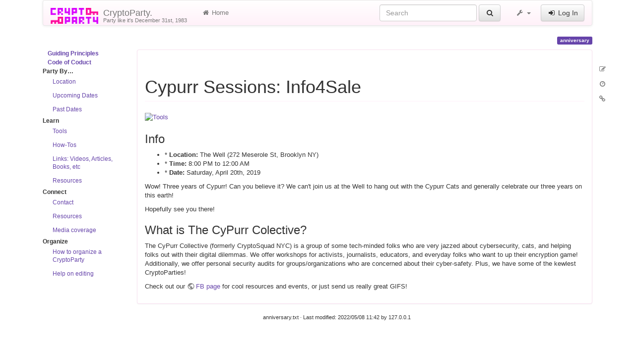

--- FILE ---
content_type: text/html; charset=utf-8
request_url: https://www.cryptoparty.in/anniversary
body_size: 5471
content:
<!DOCTYPE html>
<html xmlns="http://www.w3.org/1999/xhtml" xml:lang="en"
  lang="en" dir="ltr" class="no-js">
<head>
  <meta charset="UTF-8" />
  <meta http-equiv="X-UA-Compatible" content="IE=edge" />
  <title>anniversary [CryptoParty.]</title>
  <script>(function(H){H.className=H.className.replace(/\bno-js\b/,'js')})(document.documentElement)</script>
  <meta name="viewport" content="width=device-width,initial-scale=1" />
  <link rel="shortcut icon" href="/_media/favicon.ico" />
<link rel="apple-touch-icon" href="/lib/tpl/cryptostrap3/images/apple-touch-icon.png" />
      <link type="text/css" rel="stylesheet" href="/lib/tpl/cryptostrap3/assets/cryptostrap/css/bootstrap.min.css" />
    <link type="text/css" rel="stylesheet" href="/lib/tpl/cryptostrap3/assets/cryptostrap/css/bootstrap-theme.min.css" />
    <link type="text/css" rel="stylesheet" href="/lib/tpl/cryptostrap3/assets/font-awesome/css/font-awesome.min.css" />
  <script type="text/javascript">/*<![CDATA[*/
    var TPL_CONFIG = {"tableFullWidth":1,"tableStyle":["striped","condensed","responsive","hover"]};
  /*!]]>*/</script>
  <meta name="generator" content="DokuWiki"/>
<meta name="robots" content="index,follow"/>
<meta name="keywords" content="anniversary"/>
<link rel="search" type="application/opensearchdescription+xml" href="/lib/exe/opensearch.php" title="CryptoParty."/>
<link rel="start" href="/"/>
<link rel="contents" href="/anniversary?do=index" title="Sitemap"/>
<link rel="manifest" href="/lib/exe/manifest.php"/>
<link rel="alternate" type="application/rss+xml" title="Recent Changes" href="/feed.php"/>
<link rel="alternate" type="application/rss+xml" title="Current namespace" href="/feed.php?mode=list&amp;ns="/>
<link rel="alternate" type="text/html" title="Plain HTML" href="/_export/xhtml/anniversary"/>
<link rel="alternate" type="text/plain" title="Wiki Markup" href="/_export/raw/anniversary"/>
<link rel="canonical" href="https://www.cryptoparty.in/anniversary"/>
<link rel="stylesheet" href="/lib/exe/css.php?t=cryptostrap3&amp;tseed=3ee2c3a2a84d2d39806469605416d9c4"/>
<link type="text/css" rel="stylesheet" href="/lib/plugins/icons/assets/font-awesome/css/font-awesome.min.css"/>
<link type="text/css" rel="stylesheet" href="/lib/plugins/icons/assets/material-design-icons/css/materialdesignicons.min.css"/>
<!--[if gte IE 9]><!-->
<script >/*<![CDATA[*/var NS='';var JSINFO = {"plugins":{"edittable":{"default columnwidth":""},"vshare":{"youtube":"youtube\\.com\/.*[&?]v=([a-z0-9_\\-]+)","vimeo":"vimeo\\.com\\\/(\\d+)","slideshare":"slideshare.*id=(\\d+)","dailymotion":"dailymotion\\.com\/video\/([a-z0-9]+)","archiveorg":"archive\\.org\/(?:embed|details)\/([a-zA-Z0-9_\\-]+)","soundcloud":"soundcloud\\.com\/([\\w-]+\/[\\w-]+)","niconico":"nicovideo\\.jp\/watch\/(sm[0-9]+)","bitchute":"bitchute\\.com\\\/video\\\/([a-zA-Z0-9_\\-]+)","coub":"coub\\.com\\\/view\\\/([a-zA-Z0-9_\\-]+)","odysee":"odysee\\.com\/\\$\/(?:embed|download)\/([-%_?=\/a-zA-Z0-9]+)","youku":"v\\.youku\\.com\/v_show\/id_([0-9A-Za-z=]+)\\.html","bilibili":"bilibili\\.com\\\/video\\\/(BV[0-9A-Za-z]+)","msoffice":"(?:office\\.com.*[&?]videoid=([a-z0-9\\-]+))","msstream":"microsoftstream\\.com\\\/video\\\/([a-f0-9\\-]{36})"}},"tmplft_template":"cryptostrap3","tmplftacl":1,"tmplft_aclgen":1,"tmplft_sitetools":"","tmplft_pagetools":"","tmplft_ptools_xcl":"NONE","tmplft_mobile":"","tmplft_actions":"","tmplft_profile":"","tmplft_search":"","write":false,"disabled":[""],"lang":{"insert_before":"Insert before","insert_after":"Insert after","edit":"Edit","remove":"Remove","insert_col_left":"Insert column left","insert_col_right":"Insert column right","mark_row_as_header":"Switch this row to header row","mark_col_as_header":"Switch this column to header column","mark_cell_as_header":"Switch this cell to header cell","mark_row_as_cell":"Switch this row to normal cells row","mark_col_as_cell":"Switch this column to normal cells column","mark_cell_as_cell":"Switch this header cell to normal cell","show_merged_rows":"There are %d more megred cells. Click here to unmerge.","lock_notify":"This page is currently locked for editing by <span class=\"who\"><\/span>. You have to wait until this user finishes editing or the lock expires. Lock expires at: <span class=\"time_left\"><\/span>.","unlock_notify":"Lock expired. Refresh the page to be able modify table."},"id":"anniversary","namespace":"","ACT":"show","useHeadingNavigation":0,"useHeadingContent":0};
/*!]]>*/</script>
<script src="/lib/exe/jquery.php?tseed=f0349b609f9b91a485af8fd8ecd4aea4" defer="defer">/*<![CDATA[*/
/*!]]>*/</script>
<script src="/lib/exe/js.php?t=cryptostrap3&amp;tseed=3ee2c3a2a84d2d39806469605416d9c4" defer="defer">/*<![CDATA[*/
/*!]]>*/</script>
<script >/*<![CDATA[*/document.documentElement.className += ' olCSSsupported';
/*!]]>*/</script>
<!--<![endif]-->
  <script type="text/javascript" src="/lib/tpl/cryptostrap3/assets/bootstrap/js/bootstrap.min.js"></script>
  <style type="text/css">
    body { padding-top: 20px; }
    .toc-affix { z-index: 9999; top: 10px; right: 10px; }
  </style>
  <!-- HTML5 shim and Respond.js for IE8 support of HTML5 elements and media queries -->
  <!-- WARNING: Respond.js doesn't work if you view the page via file:// -->
  <!--[if lt IE 9]>
  <script type="text/javascript" src="https://oss.maxcdn.com/html5shiv/3.7.2/html5shiv.min.js"></script>
  <script type="text/javascript" src="https://oss.maxcdn.com/respond/1.4.2/respond.min.js"></script>
  <![endif]-->
</head>
<body class="page-on-panel">
  <!--[if IE 8 ]><div id="IE8"><![endif]-->
  <div id="dokuwiki__site" class="container">
    <div id="dokuwiki__top" class="site dokuwiki mode_show tpl_cryptostrap3    hasSidebar">

      
      <!-- header -->
      <div id="dokuwiki__header">
        <nav class="navbar  navbar-default" role="navigation">

  <div class="container-fluid">

    <div class="navbar-header">

      <button class="navbar-toggle" type="button" data-toggle="collapse" data-target=".navbar-collapse">
        <span class="icon-bar"></span>
        <span class="icon-bar"></span>
        <span class="icon-bar"></span>
      </button>

      <a href="/index"  accesskey="h" title="[H]" class="navbar-brand"><img src="/lib/tpl/cryptostrap3/images/logo.png" alt="CryptoParty." class="pull-left" id="dw__logo" height="32" style="margin-top:-5px" /> <span id="dw__title" style="margin-top:-5px">CryptoParty.<span id="dw__tagline">Party like it's December 31st, 1983</span></span></a>
    </div>

    <div class="collapse navbar-collapse">

      <ul class="nav navbar-nav" id="dw__navbar">
        <li>
  <a href="/index" ><i class="fa fa-fw fa-home"></i> Home</a></li>
      </ul>

      <div class="navbar-right">

                  <form action="/index" accept-charset="utf-8" class="navbar-form navbar-left search" id="dw__search" method="get" role="search"><div class="no"><div class="form-group"><input type="hidden" name="do" value="search" /><input id="qsearch__in" type="search" placeholder="Search" accesskey="f" name="id" class="edit form-control" title="[F]" /></div> <button type="submit" class="btn btn-default" title="Search"><i class="fa fa-fw fa-search"></i><span class="hidden-lg hidden-md hidden-sm"> Search</span></button><div id="qsearch__out" class="panel panel-default ajax_qsearch JSpopup"></div></div></form>        
        
<ul class="nav navbar-nav" id="dw__tools">


  <li class="dropdown">

    <a href="#" class="dropdown-toggle" data-toggle="dropdown" title="">
      <i class="fa fa-fw fa-wrench"></i> <span class="hidden-lg hidden-md hidden-sm">Tools</span> <span class="caret"></span>
    </a>

    <ul class="dropdown-menu tools" role="menu">
    
      <li class="dropdown-header">
        <i class="fa fa-fw fa-user"></i> User Tools      </li>
      <li><a href="/anniversary?do=admin"  class="action admin" rel="nofollow" title="Admin"><i class="fa fa-fw fa-cogs"></i> Admin</a></li>
            <li class="divider" role="separator"></li>
      
    
      <li class="dropdown-header">
        <i class="fa fa-fw fa-wrench"></i> Site Tools      </li>
      <li><a href="/anniversary?do=recent"  class="action recent" accesskey="r" rel="nofollow" title="Recent Changes [R]"><i class="fa fa-fw fa-list-alt"></i> Recent Changes</a></li><li><a href="/anniversary?do=media&amp;ns="  class="action media" rel="nofollow" title="Media Manager"><i class="fa fa-fw fa-picture-o"></i> Media Manager</a></li><li><a href="/anniversary?do=index"  class="action index" accesskey="x" rel="nofollow" title="Sitemap [X]"><i class="fa fa-fw fa-sitemap"></i> Sitemap</a></li>
            <li class="divider" role="separator"></li>
      
    
      <li class="dropdown-header">
        <i class="fa fa-fw fa-file"></i> Page Tools      </li>
      <li><a href="/anniversary?do=edit"  class="action source" accesskey="v" rel="nofollow" title="Show pagesource [V]"><i class="fa fa-fw fa-pencil-square-o"></i> Show pagesource</a></li><li><a href="/anniversary?do=revisions"  class="action revs" accesskey="o" rel="nofollow" title="Old revisions [O]"><i class="fa fa-fw fa-clock-o"></i> Old revisions</a></li><li><a href="/anniversary?do=backlink"  class="action backlink" rel="nofollow" title="Backlinks"><i class="fa fa-fw fa-link"></i> Backlinks</a></li><li><a href="#dokuwiki__top"  class="action top" accesskey="t" rel="nofollow" title="Back to top [T]"><i class="fa fa-fw fa-chevron-up"></i> Back to top</a></li>
      
        </ul>
  </li>


</ul>


        <ul class="nav navbar-nav">

          
                    <li>
            <span class="dw__actions">
              <a href="/anniversary?do=login&amp;sectok="  class="action login" rel="nofollow" title="Log In"><i class="fa fa-fw fa-sign-in"></i> Log In</a>            </span>
          </li>
          
        </ul>

        
      </div>

    </div>
  </div>
</nav>

      </div>
      <!-- /header -->

            
      
      <p class="pageId text-right">
        <span class="label label-primary">anniversary</span>
      </p>

      <div id="dw__msgarea">
              </div>

      <main class="main row" role="main">

        <!-- ********** ASIDE ********** -->
<aside id="dokuwiki__aside" class="dw__sidebar col-sm-3 col-md-2 hidden-print">
  <div class="content">
    <div class="toogle hidden-lg hidden-md hidden-sm" data-toggle="collapse" data-target="#dokuwiki__aside .collapse">
      <i class="fa fa-fw fa-th-list"></i> Sidebar    </div>
    <div class="collapse in">
            <ul class="nav nav-pills nav-stacked">
<li class="level1"> <strong><a href="/guiding_principles" class="wikilink1" title="guiding_principles" data-wiki-id="guiding_principles">Guiding Principles</a></strong>
</li>
<li class="level1"> <strong><a href="/code_of_conduct" class="wikilink1" title="code_of_conduct" data-wiki-id="code_of_conduct">Code of Coduct</a></strong>
</li>
<li class="level1 node"> <strong>Party By…</strong>
<ul class="nav nav-pills nav-stacked">
<li class="level3"> <a href="/location" class="wikilink1" title="location" data-wiki-id="location">Location</a>
</li>
<li class="level3"> <a href="/parties/upcoming" class="wikilink1" title="parties:upcoming" data-wiki-id="parties:upcoming">Upcoming Dates</a>
</li>
<li class="level3"> <a href="/parties/past" class="wikilink1" title="parties:past" data-wiki-id="parties:past">Past Dates</a>
</li>
</ul>
</li>
<li class="level1 node"> <strong>Learn</strong>
<ul class="nav nav-pills nav-stacked">
<li class="level3"> <a href="/learn/tools" class="wikilink1" title="learn:tools" data-wiki-id="learn:tools">Tools</a>
</li>
<li class="level3"> <a href="/learn/how-tos" class="wikilink1" title="learn:how-tos" data-wiki-id="learn:how-tos">How-Tos</a>
</li>
<li class="level3"> <a href="/learn/links" class="wikilink1" title="learn:links" data-wiki-id="learn:links">Links: Videos, Articles, Books, etc</a>
</li>
<li class="level3"> <a href="/connect/resources" class="wikilink1" title="connect:resources" data-wiki-id="connect:resources">Resources</a>
</li>
</ul>
</li>
<li class="level1 node"> <strong>Connect</strong>
<ul class="nav nav-pills nav-stacked">
<li class="level3"> <a href="/connect/contact" class="wikilink1" title="connect:contact" data-wiki-id="connect:contact">Contact</a>
</li>
<li class="level3"> <a href="/connect/resources" class="wikilink1" title="connect:resources" data-wiki-id="connect:resources">Resources</a>
</li>
<li class="level3"> <a href="/connect/media-coverage" class="wikilink1" title="connect:media-coverage" data-wiki-id="connect:media-coverage">Media coverage</a>
</li>
</ul>
</li>
<li class="level1 node"> <strong>Organize</strong>
<ul class="nav nav-pills nav-stacked">
<li class="level3"> <a href="/organize/howto" class="wikilink1" title="organize:howto" data-wiki-id="organize:howto">How to organize a CryptoParty</a>
</li>
<li class="level3"> <a href="/organize/help-on-editing" class="wikilink1" title="organize:help-on-editing" data-wiki-id="organize:help-on-editing">Help on editing</a>
</li>
</ul>
</li>
</ul>
          </div>
  </div>
</aside>

        <!-- ********** CONTENT ********** -->
        <article id="dokuwiki__content" class="col-sm-9 col-md-10 " >

          <div class="panel panel-default"> 
            <div class="page panel-body">

              
              <div class="pull-right hidden-print">
                <div class="toc-affix" data-spy="affix" data-offset-top="150">
                                  </div>
              </div>

              <!-- wikipage start -->
              
<h1 class="sectionedit1" id="cypurr_sessionsinfo4sale">Cypurr Sessions: Info4Sale</h1>
<div class="level1">

<p>
<a href="/_detail/cypurrbday.jpg?id=anniversary" class="media" title="cypurrbday.jpg"><img src="/_media/cypurrbday.jpg" class="media" loading="lazy" title=" Tools" alt=" Tools" /></a>
</p>

</div>

<h3 class="sectionedit2" id="info">Info</h3>
<div class="level3">
<ul>
<li class="level1"><div class="li"> * <strong>Location:</strong> The Well (272 Meserole St, Brooklyn NY)</div>
</li>
<li class="level1"><div class="li"> * <strong>Time:</strong> 8:00 PM to 12:00 AM</div>
</li>
<li class="level1"><div class="li"> * <strong>Date:</strong> Saturday, April 20th, 2019</div>
</li>
</ul>

<p>
Wow! Three years of Cypurr! Can you believe it? We can&#039;t join us at the Well to hang out with the Cypurr Cats and generally celebrate our three years on this earth!
</p>

<p>
Hopefully see you there!
</p>

</div>

<h3 class="sectionedit3" id="what_is_the_cypurr_colective">What is The CyPurr Colective?</h3>
<div class="level3">

<p>
The CyPurr Collective (formerly CryptoSquad NYC) is a group of some tech-minded folks who are very jazzed about cybersecurity, cats, and helping folks out with their digital dilemmas. We offer workshops for activists, journalists, educators, and everyday folks who want to up their encryption game! Additionally, we offer personal security audits for groups/organizations who are concerned about their cyber-safety. Plus, we have some of the kewlest CryptoParties!
</p>

<p>
Check out our <a href="https://www.facebook.com/cypurr" class="urlextern" title="https://www.facebook.com/cypurr" rel="ugc nofollow">FB page</a> for cool resources and events, or just send us really great GIFS!
</p>

</div>

              <!-- wikipage stop -->

              
            </div>
          </div>

        </article>

        
        <div id="dw__pagetools" class="hidden-print">
  <div class="tools">
    <ul class="nav nav-stacked nav-pills">
      <li><a href="/anniversary?do=edit"  class="action text-muted source" accesskey="v" rel="nofollow" title="Show pagesource [V]"><i class="fa fa-fw fa-pencil-square-o"></i><span class="sr-only"> Show pagesource</span></a></li><li><a href="/anniversary?do=revisions"  class="action text-muted revs" accesskey="o" rel="nofollow" title="Old revisions [O]"><i class="fa fa-fw fa-clock-o"></i><span class="sr-only"> Old revisions</span></a></li><li><a href="/anniversary?do=backlink"  class="action text-muted backlink" rel="nofollow" title="Backlinks"><i class="fa fa-fw fa-link"></i><span class="sr-only"> Backlinks</span></a></li>    </ul>
  </div>
</div>

      </main>

      <footer id="dokuwiki__footer" class="small">

        <a href="javascript:void(0)" class="back-to-top hidden-print btn btn-default btn-sm" title="skip to content" id="back-to-top" accesskey="t"><i class="fa fa-chevron-up"></i></a>

        <div class="text-right">

          <span class="docInfo">
            <bdi>anniversary.txt</bdi> · Last modified: 2022/05/08 11:42 by <bdi>127.0.0.1</bdi>          </span>

        </div>

                
      </footer>

      
    </div><!-- /site -->

    <img src="/lib/exe/taskrunner.php?id=anniversary&amp;1769679579" width="2" height="1" alt="" />
    <div id="screen__mode">      <span class="visible-xs"></span>
      <span class="visible-sm"></span>
      <span class="visible-md"></span>
      <span class="visible-lg"></span>
    </div>

  </div>
  <!--[if lte IE 8 ]></div><![endif]-->

</body>
</html>
